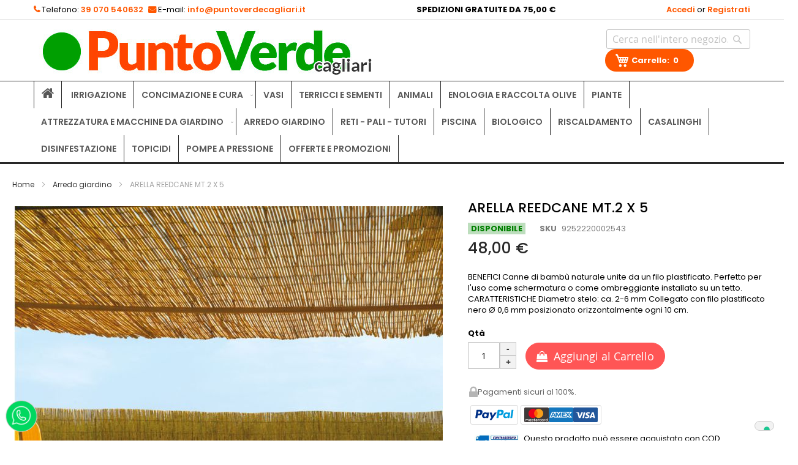

--- FILE ---
content_type: text/html; charset=UTF-8
request_url: https://www.puntoverdecagliari.it/arredo-giardino/arella-reedcane-mt-2-x-5.html
body_size: 17634
content:
<!doctype html>
<html lang="it">
    <head prefix="og: http://ogp.me/ns# fb: http://ogp.me/ns/fb# product: http://ogp.me/ns/product#">
        <script>
    var LOCALE = 'it\u002DIT';
    var BASE_URL = 'https\u003A\u002F\u002Fwww.puntoverdecagliari.it\u002F';
    var require = {
        'baseUrl': 'https\u003A\u002F\u002Fwww.puntoverdecagliari.it\u002Fpub\u002Fstatic\u002Fversion1737434631\u002Ffrontend\u002Fcustome\u002Ftheme\u002Fit_IT'
    };</script>        <meta charset="utf-8"/>
<meta name="title" content="ARELLA REEDCANE MT.2 X 5"/>
<meta name="description" content="ARELLA REEDCANE MT.2 X 5 "/>
<meta name="keywords" content="ARELLA REEDCANE MT.2 X 5 "/>
<meta name="robots" content="INDEX,FOLLOW"/>
<meta name="viewport" content="width=device-width, initial-scale=1"/>
<meta name="format-detection" content="telephone=no"/>
<title>ARELLA REEDCANE MT.2 X 5</title>
<link  rel="stylesheet" type="text/css"  media="all" href="https://www.puntoverdecagliari.it/pub/static/version1737434631/frontend/custome/theme/it_IT/css/styles-m.css" />
<link  rel="stylesheet" type="text/css"  media="all" href="https://www.puntoverdecagliari.it/pub/static/version1737434631/frontend/custome/theme/it_IT/jquery/uppy/dist/uppy-custom.css" />
<link  rel="stylesheet" type="text/css"  media="all" href="https://www.puntoverdecagliari.it/pub/static/version1737434631/frontend/custome/theme/it_IT/mage/gallery/gallery.css" />
<link  rel="stylesheet" type="text/css"  media="screen and (min-width: 768px)" href="https://www.puntoverdecagliari.it/pub/static/version1737434631/frontend/custome/theme/it_IT/css/styles-l.css" />
<link  rel="stylesheet" type="text/css"  media="all" href="https://www.puntoverdecagliari.it/pub/static/version1737434631/frontend/custome/theme/it_IT/css/custom.css" />
<link  rel="stylesheet" type="text/css"  media="all" href="https://www.puntoverdecagliari.it/pub/static/version1737434631/frontend/custome/theme/it_IT/css/font-awesome/css/font-awesome.css" />
<script  type="text/javascript"  src="https://www.puntoverdecagliari.it/pub/static/version1737434631/frontend/custome/theme/it_IT/requirejs/require.js"></script>
<script  type="text/javascript"  src="https://www.puntoverdecagliari.it/pub/static/version1737434631/frontend/custome/theme/it_IT/mage/requirejs/mixins.js"></script>
<script  type="text/javascript"  src="https://www.puntoverdecagliari.it/pub/static/version1737434631/frontend/custome/theme/it_IT/requirejs-config.js"></script>
<link  rel="canonical" href="https://www.puntoverdecagliari.it/arella-reedcane-mt-2-x-5.html" />
<link  rel="icon" type="image/x-icon" href="https://www.puntoverdecagliari.it/pub/media/favicon/stores/1/Screenshot_1.jpg" />
<link  rel="shortcut icon" type="image/x-icon" href="https://www.puntoverdecagliari.it/pub/media/favicon/stores/1/Screenshot_1.jpg" />
<script type="text/javascript">
var _iub = _iub || [];
_iub.csConfiguration = {"siteId":3852363,"cookiePolicyId":81945323,"lang":"it","storage":{"useSiteId":true}};
</script>
<script type="text/javascript" src="https://cs.iubenda.com/autoblocking/3852363.js"></script>
<script type="text/javascript" src="//cdn.iubenda.com/cs/iubenda_cs.js" charset="UTF-8" async></script>


<!-- Google tag (gtag.js) -->
<script async src="https://www.googletagmanager.com/gtag/js?id=G-YTWGG2H8L1"></script>
<script>
  window.dataLayer = window.dataLayer || [];
  function gtag(){dataLayer.push(arguments);}
  gtag('js', new Date());

  gtag('config', 'G-YTWGG2H8L1');
</script>
            <script type="text/x-magento-init">
        {
            "*": {
                "Magento_PageCache/js/form-key-provider": {
                    "isPaginationCacheEnabled":
                        0                }
            }
        }
    </script>

<meta property="og:type" content="product" />
<meta property="og:title"
      content="ARELLA&#x20;REEDCANE&#x20;MT.2&#x20;X&#x20;5&#x20;" />
<meta property="og:image"
      content="https://www.puntoverdecagliari.it/pub/media/catalog/product/cache/22e8399c97bf68b6361fd503ddc5f9f5/a/r/arella_redcane_1.jpg" />
<meta property="og:description"
      content="BENEFICI&#x20;Canne&#x20;di&#x20;bamb&#xF9;&#x20;naturale&#x20;unite&#x20;da&#x20;un&#x20;filo&#x20;plastificato.&#x20;Perfetto&#x20;per&#x20;l&#x27;uso&#x20;come&#x20;schermatura&#x20;o&#x20;come&#x20;ombreggiante&#x20;installato&#x20;su&#x20;un&#x20;tetto.&#x20;CARATTERISTICHE&#x20;Diametro&#x20;stelo&#x3A;&#x20;ca.&#x20;2-6&#x20;mm&#x20;Collegato&#x20;con&#x20;filo&#x20;plastificato&#x20;nero&#x20;&#xD8;&#x20;0,6&#x20;mm&#x20;posizionato&#x20;orizzontalmente&#x20;ogni&#x20;10&#x20;cm." />
<meta property="og:url" content="https://www.puntoverdecagliari.it/arella-reedcane-mt-2-x-5.html" />
    <meta property="product:price:amount" content="48"/>
    <meta property="product:price:currency"
      content="EUR"/>
    </head>
    <body data-container="body"
          data-mage-init='{"loaderAjax": {}, "loader": { "icon": "https://www.puntoverdecagliari.it/pub/static/version1737434631/frontend/custome/theme/it_IT/images/loader-2.gif"}}'
        id="html-body" itemtype="http://schema.org/Product" itemscope="itemscope" class="catalog-product-view product-arella-reedcane-mt-2-x-5 categorypath-arredo-giardino category-arredo-giardino page-layout-1column">
        
<script type="text/x-magento-init">
    {
        "*": {
            "Magento_PageBuilder/js/widget-initializer": {
                "config": {"[data-content-type=\"slider\"][data-appearance=\"default\"]":{"Magento_PageBuilder\/js\/content-type\/slider\/appearance\/default\/widget":false},"[data-content-type=\"map\"]":{"Magento_PageBuilder\/js\/content-type\/map\/appearance\/default\/widget":false},"[data-content-type=\"row\"]":{"Magento_PageBuilder\/js\/content-type\/row\/appearance\/default\/widget":false},"[data-content-type=\"tabs\"]":{"Magento_PageBuilder\/js\/content-type\/tabs\/appearance\/default\/widget":false},"[data-content-type=\"slide\"]":{"Magento_PageBuilder\/js\/content-type\/slide\/appearance\/default\/widget":{"buttonSelector":".pagebuilder-slide-button","showOverlay":"hover","dataRole":"slide"}},"[data-content-type=\"banner\"]":{"Magento_PageBuilder\/js\/content-type\/banner\/appearance\/default\/widget":{"buttonSelector":".pagebuilder-banner-button","showOverlay":"hover","dataRole":"banner"}},"[data-content-type=\"buttons\"]":{"Magento_PageBuilder\/js\/content-type\/buttons\/appearance\/inline\/widget":false},"[data-content-type=\"products\"][data-appearance=\"carousel\"]":{"Magento_PageBuilder\/js\/content-type\/products\/appearance\/carousel\/widget":false}},
                "breakpoints": {"desktop":{"label":"Desktop","stage":true,"default":true,"class":"desktop-switcher","icon":"Magento_PageBuilder::css\/images\/switcher\/switcher-desktop.svg","conditions":{"min-width":"1024px"},"options":{"products":{"default":{"slidesToShow":"5"}}}},"tablet":{"conditions":{"max-width":"1024px","min-width":"768px"},"options":{"products":{"default":{"slidesToShow":"4"},"continuous":{"slidesToShow":"3"}}}},"mobile":{"label":"Mobile","stage":true,"class":"mobile-switcher","icon":"Magento_PageBuilder::css\/images\/switcher\/switcher-mobile.svg","media":"only screen and (max-width: 768px)","conditions":{"max-width":"768px","min-width":"640px"},"options":{"products":{"default":{"slidesToShow":"3"}}}},"mobile-small":{"conditions":{"max-width":"640px"},"options":{"products":{"default":{"slidesToShow":"2"},"continuous":{"slidesToShow":"1"}}}}}            }
        }
    }
</script>

<script type="text/x-magento-init">
    {
        "*": {
            "mage/cookies": {
                "expires": null,
                "path": "\u002F",
                "domain": ".www.puntoverdecagliari.it",
                "secure": false,
                "lifetime": "3600"
            }
        }
    }
</script>

<script>
    window.cookiesConfig = window.cookiesConfig || {};
    window.cookiesConfig.secure = false;
</script><script>    require.config({
        map: {
            '*': {
                wysiwygAdapter: 'mage/adminhtml/wysiwyg/tiny_mce/tinymce5Adapter'
            }
        }
    });</script><script>    require.config({
        paths: {
            googleMaps: 'https\u003A\u002F\u002Fmaps.googleapis.com\u002Fmaps\u002Fapi\u002Fjs\u003Fv\u003D3.53\u0026key\u003D'
        },
        config: {
            'Magento_PageBuilder/js/utils/map': {
                style: '',
            },
            'Magento_PageBuilder/js/content-type/map/preview': {
                apiKey: '',
                apiKeyErrorMessage: 'You\u0020must\u0020provide\u0020a\u0020valid\u0020\u003Ca\u0020href\u003D\u0027https\u003A\u002F\u002Fwww.puntoverdecagliari.it\u002Fadminhtml\u002Fsystem_config\u002Fedit\u002Fsection\u002Fcms\u002F\u0023cms_pagebuilder\u0027\u0020target\u003D\u0027_blank\u0027\u003EGoogle\u0020Maps\u0020API\u0020key\u003C\u002Fa\u003E\u0020to\u0020use\u0020a\u0020map.'
            },
            'Magento_PageBuilder/js/form/element/map': {
                apiKey: '',
                apiKeyErrorMessage: 'You\u0020must\u0020provide\u0020a\u0020valid\u0020\u003Ca\u0020href\u003D\u0027https\u003A\u002F\u002Fwww.puntoverdecagliari.it\u002Fadminhtml\u002Fsystem_config\u002Fedit\u002Fsection\u002Fcms\u002F\u0023cms_pagebuilder\u0027\u0020target\u003D\u0027_blank\u0027\u003EGoogle\u0020Maps\u0020API\u0020key\u003C\u002Fa\u003E\u0020to\u0020use\u0020a\u0020map.'
            },
        }
    });</script><script>
    require.config({
        shim: {
            'Magento_PageBuilder/js/utils/map': {
                deps: ['googleMaps']
            }
        }
    });</script><div class="page-wrapper"><header class="page-header"><style>
    @import url('https://fonts.googleapis.com/css2?family=Poppins:ital,wght@0,100;0,200;0,300;0,400;0,500;0,600;0,700;0,800;0,900;1,100;1,200;1,300;1,400;1,500;1,600;1,700;1,800;1,900&display=swap');
    body{font-family: "Poppins", sans-serif;font-size: 13px;color: #000;}
    .container, .navigation{ margin-left: auto; margin-right: auto;padding-right: 15px; padding-left: 15px; }
    @media (min-width: 1200px) {
    .container, .navigation { max-width: 1200px; width: 100%; }
    }
    @media (min-width: 992px) and (max-width: 1199px) {
        .container,  .navigation { width: 960px; max-width: 100%; }
    }
    @media (min-width: 768px) and (max-width: 991px){
        .container,  .navigation { width: 720px; max-width: 100%; }
    }
	
    .discount-pr-con{position: absolute;right: 0;color: #fff;font-size: 14px;background: red;padding: 5px 10px;font-weight: 600;z-index: 9;border-radius: 3px;top: 0;}
    .top-bar{padding: 7px 0; border-bottom: 1px solid #ccc;}
    .top-bar-inner{display: flex;justify-content: space-between;align-items: center;}
    .shop-phone a, .shop-phone i, .user-info a{color: #ff5700;font-weight: 600;}
    .ad_con{font-weight: 700;}
    .shop-phone.shop-tel{margin-right: 5px;}
    .user-info a i{display: none;}
    .header.content{ max-width: 1200px; width: 100%;margin-left: auto; margin-right: auto;padding-right: 15px; padding-left: 15px; padding: 15px 15px 0;display: flex;justify-content: space-between;margin-bottom: 10px;}
    .header.content .logo{margin: 0;display: flex; align-items: center;}
    .header.content .logo img{width: 100%;} 
    .header.content .cart-search{display: flex;flex-direction: column;gap: 10px;align-items: end;}
    .header.content::before, .header.content::after{display:none;}
    .header.content .block-search .control{padding: 0;}
    .minicart-wrapper .action.showcart.active{display:flex;}
    .cart-search .action.showcart{display: flex;align-items: center;padding: 2px 10px;background: #ff5700;font-weight: bold;color: #fff;border-radius: 32px;}
    .cart-search .block-search input{border-radius: 3px;}
    .cart-search .minicart-wrapper .action.showcart::before{color:#fff;width: 45px;}
    .text.cart-con{position: unset !important; width: 100% !important; height: unset !important; margin: 0 !important;}
    .minicart-wrapper .action.showcart .counter.qty{display: inline !important;}

    .navigation ul{padding: 0;}
    .section-item-content.nav-sections-item-content{border-top: 1px solid #282828; border-bottom: 1px solid #282828;}
    .navigation li.level0{border-right: 1px solid #282828;}
    .navigation .nav-0{border-left: 1px solid #282828;}
    .navigation .level0.active > .level-top, .navigation .level0.has-active > .level-top{border:none;}
    .navigation .level0 > .level-top{line-height: 44px;font-weight: 600; font-size: 14px; text-transform: uppercase;}
    .navigation .level0{margin: 0;}
    .navigation .nav-0 i{font-size:22px;}
    .nav-sections, .navigation{background:#fff;}
    .ui-menu-item-wrapper:hover{background: #282828; color: #ff5700 !important;}
	button, a.action.primary, .cart.table-wrapper .actions-toolbar > .action, .action-gift {border-radius: 42px;}
	.ctnt-page tr td{vertical-align: middle;font-size: 16px;}
	.ctnt-page tr td img{}
    @media (min-width: 100px) and (max-width: 768px){
		.user-info a span{display: none;}
		.ctnt-page tr td{float: left;width: 100%;}
		.user-info a i{display: block;font-size: 22px;}
		.user-info{display: flex;gap: 5px;}
        .ad_con{font-weight: 600; font-size: 12px;}

        .nav-toggle{position: unset;}
        .text.cart-con{font-size: 0; clip: unset !important; right: 0; top: -10px; background: #000;position: absolute !important;width: 23px !important;border-radius: 50%;text-align: center;display: flex; justify-content: center;}
        .minicart-wrapper .action.showcart .counter.qty{background: #000;font-size: 15px;padding: 0 5px;height: 20px;line-height: 17px;}
        .cart-search .minicart-wrapper .action.showcart::before {color: #757575;}
        .cart-search .action.showcart{background-color: unset;}
        .minicart-wrapper{margin-top: 0;}
        .cart-search .block.block-search{position: absolute;top: 100%; z-index: 9; left: 0px; width: 100%; max-width: 100% !important;background: #060; padding: 10px 15px;}
        .cart-search .block-search .control{margin: 0;border-top:none;}
        .cart-search .block-search input{position: unset;margin: 0;}
        .cart-search #search_mini_form{display: flex;}
        .cart-search .block-search .label{display:none;}
        .cart-search .block-search .action.search{display:block;background: #46a446; opacity: 1; border-color: #46a446; border-radius: 0px 4px 4px 0px; color: #fff;}
        .cart-search .field.search{width: 100%;}
        input#search:not([disabled]):focus{box-shadow:none;}
        .page-header{padding-bottom: 52px;}
        .sections.nav-sections .nav-sections-item-title{display: none;}
        .nav-sections-item-content{margin-top:0; border-top: 0 !important;padding: 0;}
        .navigation .level0.nav-0, .navigation .ui-menu-icon{display: none;}
        .navigation li.level0{border-right: unset;}
        .navigation .level0 > .level-top{line-height: 24px;padding: 8px 5px 8px 5px;display: flex; justify-content: space-between; align-items: center;}
        .navigation .parent .level-top::after{float: right;position: unset;}

    }


</style>
<div class="top-bar"> 
    <div class="container">
        <div class="top-bar-inner">
            <div class="contact-link">
                <span class="shop-phone shop-tel">
                    <i class="fa fa-phone"></i>
                    <span class="shop-phone_text">Telefono:</span>
                    <strong><a href="tel:39 070 540632">39 070 540632</a></strong>
                </span>
                <span class="shop-phone shop-email">
                    <i class="fa fa-envelope"></i>
                    <span class="shop-phone_text">E-mail:</span>
                    <strong><a href="mailto:info@puntoverdecagliari.it">info@puntoverdecagliari.it</a></strong>
                </span>
            </div>
            <span class="ad_con">SPEDIZIONI GRATUITE DA 75,00 €</span>
            <div class="user-info">
                                    <a href="https://www.puntoverdecagliari.it/customer/account/login/"><span>Accedi</span><i class="fa fa-user" aria-hidden="true"></i></a>
                    <span>or</span>
                    <a href="https://www.puntoverdecagliari.it/customer/account/create/"><span>Registrati</span><i class="fa fa-user-plus" aria-hidden="true"></i></a>
                            </div>
        </div>
    </div>
</div>
<div class="header content"><span data-action="toggle-nav" class="action nav-toggle"><span>Toggle Nav</span></span>
<a
    class="logo"
    href="https://www.puntoverdecagliari.it/"
    title=""
    aria-label="store logo">
    <img src="https://www.puntoverdecagliari.it/pub/media/logo/stores/1/logo.jpg"
         title=""
         alt=""
            width="170"                />
</a>
<div class="cart-search"><div class="block block-search">
    <div class="block block-title"><strong>Search</strong></div>
    <div class="block block-content">
        <form class="form minisearch" id="search_mini_form"
              action="https://www.puntoverdecagliari.it/catalogsearch/result/" method="get">
                        <div class="field search">
                <label class="label" for="search" data-role="minisearch-label">
                    <span>Search</span>
                </label>
                <div class="control">
                    <input id="search"
                           data-mage-init='{
                            "quickSearch": {
                                "formSelector": "#search_mini_form",
                                "url": "https://www.puntoverdecagliari.it/search/ajax/suggest/",
                                "destinationSelector": "#search_autocomplete",
                                "minSearchLength": "3"
                            }
                        }'
                           type="text"
                           name="q"
                           value=""
                           placeholder="Cerca&#x20;nell&#x27;intero&#x20;negozio..."
                           class="input-text"
                           maxlength="128"
                           role="combobox"
                           aria-haspopup="false"
                           aria-autocomplete="both"
                           autocomplete="off"
                           aria-expanded="false"/>
                    <div id="search_autocomplete" class="search-autocomplete"></div>
                                    </div>
            </div>
            <div class="actions">
                <button type="submit"
                        title="Search"
                        class="action search"
                        aria-label="Search"
                >
                    <span>Search</span>
                </button>
            </div>
        </form>
    </div>
</div>
<style>
/* cart */
button.increasing-qty,
button.decreasing-qty {
  height: 21px;
  width: 21px;
  margin: 0;
  padding: 0;
  border-radius: 0;
}
.minicart-items .item-qty {
  height: auto;
  border-radius: 0;
  width: 52px;
}
.minicart-items-wrapper .product-item-details {
  display: flex;
  padding: 0 !important;
  gap: 10px;
  padding-left: 5px !important;
}
.minicart-wrapper .product .actions {
  position: absolute;
  left: 0px;
  top: 30px;
  z-index: 9;
  right:unset;
  display: flex;
  flex-direction: column;
  right: unset;
  gap: 3px;
}
.details-qty.qty {
  display: flex;
  flex-direction: column;
  gap: 8px;
}
.minicart-items-wrapper .details-qty.qty label.label {
  display: none;
}
.minicart-items-wrapper .qty-pd {
  display: flex;
}
.minicart-items .update-cart-item {
  margin-left: 0 !important;
  position: absolute;
  right: 90px;
  bottom: 0px;
}
.minicart-items-wrapper .product {
  position: relative;
}
.minicart-items-wrapper a.action.delete,
.minicart-items-wrapper a.action.edit {
  background: #820806;
  padding: 2px 4px;
}
.minicart-items-wrapper a.action.delete {
  padding: 2px 4px;
}
.minicart-items .action.delete:before,
.minicart-items .action.edit:before {
  color: #f6f6f6;
  font-size: 17px;line-height: 20px;
}
#mini-cart .product-item-details .product-item-pricing {
  padding-right: 10px;
  text-align: end;
}
#mini-cart .product.options .content {
  display: block !important;
}
.block-minicart #mini-cart dl.product.options.list {
  margin: 0;
}
.minicart-items .product-item-name a { line-height: 20px;color: #333; overflow: hidden; text-overflow: ellipsis; display: -webkit-box; -webkit-line-clamp: 2; -webkit-box-orient: vertical; font-weight: 600; font-size: 14px; margin-bottom: 3px; }
.block-minicart #mini-cart .price-container .price {
  font-size: 18px;
}
.minicart-items .action.edit:hover::before,
.minicart-items .action.delete:hover::before {
  color: #fff;
}
.minicart-items-wrapper .incre-decre {
  width: 21px;
}
.gallery-placeholder .special-img {
  z-index: 9 !important;
}
@media (min-width: 100px) and (max-width: 768px) {
  .minicart-wrapper .block-minicart { max-width: 435px !important; width: 435px !important; }
  .minicart-items-wrapper .product-item-details { position: unset; }
  .mb-user-ctnt a { border-left: 1px solid #fff; }
  .popup-open { min-width: 100px !important; width: 100px !important; margin: 0 0 0 -55px !important; height:35px !important; background: rgba(0, 0, 0, 0.7) !important; border: none !important; }
  .popup-open .icon-box, .popup-open a span { display:none !important; }
  .popup-open .bot-text a { color:#fff !important; }
}
@media (min-width: 350px) and (max-width: 435px) {
  .minicart-wrapper .block-minicart { max-width: 350px !important; width: 350px !important; }
  .minicart-items .update-cart-item { right: 88px; bottom: -6px; }
}
@media (min-width: 100px) and (max-width: 350px) {
  .minicart-wrapper .block-minicart { max-width: 320px !important; width: 320px !important; }
  .minicart-items .update-cart-item { position: unset; }
}
    .action.viewcart, #empty_cart_button, .cart .action.update{padding: 5px 12px; text-decoration: none; border: 1px solid #ddd; font-weight: 600; color: #000; border-radius: 3px;}
    .block-minicart .items-total{margin: 0px; width: 100%; background: #eee; padding: 3px 10px;}
    .minicart-wrapper #minicart-content-wrapper .minicart-items-wrapper{max-height: 319px; margin: 0px; padding: 0px; float: left; width: 100%; border: none; height: auto !important;overflow-x: auto;}
    .minicart-wrapper #minicart-content-wrapper .minicart-items-wrapper li{padding: 20px 0px !important;}
    .minicart-items .update-cart-item{height: 22px;line-height: 8px;}
    .block-minicart .block-content > .actions { display: flex; justify-content: space-around; float: left; width: 100%; background: #eee; margin: 0px; border-top: 1px solid #fff; padding: 10px 0px 9px 0px; }
    .block-minicart .subtotal { float: left; width: 100%; background: #eee; padding: 5px; display: flex; justify-content: end; margin: 0px;}
    .block-minicart .subtotal .label{margin-right: 8px;align-content: center;}
    .block-minicart .block-content > .actions > .secondary .viewcart{width: 100%;display: block;background: #060;color: #fff;text-shadow: 0px 2px 3px #262626;border: 1px solid #060;}
    .block-minicart .block-content > .actions > .secondary {width: 46%;}
    .block-minicart .block-content > .actions .actions{width: 46%;}
    .block-minicart .block-content > .actions .actions #top-cart-btn-checkout{width: 100%;}
    #btn-minicart-close{background: #000;top: 5px;right: 5px;}
    .minicart-wrapper .action.close{height: 34px;width: 34px;}
    .minicart-wrapper .action.close::before{color: #fff!important;font-size: 20px!important;line-height: unset!important;}
    .minicart-items .product-item-name { font-size: 13px !important; line-height: 15px; max-height: 73px; overflow: hidden; margin: 0px; }
@media (min-width: 768px) and (max-width: 885px){
  .cart.table-wrapper .product-item-photo {
max-width: unset !important;
padding-right: 0px !important; 
}
.cart.table-wrapper .product-item-details {
  display: block;
}
.product-image-container{
max-width: unset !important;
}
.cart.table-wrapper .item .col.item {
text-align: center;
/* display: grid; */
}
.cart.table-wrapper .product-item-details {
padding-bottom: 0px !important;
}
.cart-container .form-cart{
    width: 70% !important;
}
.cart-summary {
    width: 30% !important;
}
}
@media (max-width: 767px){
  .cart.table-wrapper .item-actions td {
  padding-bottom: 10px !important;
  padding-left: 15px !important;
  padding-right: 15px !important;}

.cart.table-wrapper .cart tbody td{padding: unset;}
.cart.table-wrapper .col.price{float: left !important; width: 33% !important;}
.cart.table-wrapper .col.qty{float: left !important;}
.cart.table-wrapper .col.subtotal{float: right !important;}
.cart.table-wrapper .product-item-photo{left: 11px !important; max-width: 107px !important;}
.cart.table-wrapper .item .col.item {padding: 10px 10px 10px 130px !important; min-height: 120px !important;}
.checkout-cart-index .cart.table-wrapper .product-item-photo{position: absolute !important;}
.cart-container .col.item .product-item-details .product-item-name a{font-size: 14px;
font-weight: 600;
line-height: 1.429 !important;}
.cart-container .form-cart{padding-right: 0% !important;}
}

</style>
<div data-block="minicart" class="minicart-wrapper">
    <a class="action showcart" href="https://www.puntoverdecagliari.it/checkout/cart/"
       data-bind="scope: 'minicart_content'">
        <span class="text cart-con">
        Carrello: 
            <span class="counter qty empty" data-bind="css: { empty: !!getCartParam('summary_count') == false && !isLoading() }, blockLoader: isLoading">
                <!-- ko if: getCartParam('summary_count') -->
                <span class="counter-number"> <!-- ko text: getCartParam('summary_count').toLocaleString(window.LOCALE) --><!-- /ko --></span>
                <!-- /ko -->
                <!-- ko ifnot: getCartParam('summary_count') -->
                <span class="counter-number">0</span>
                <!-- /ko --> </span></span>
                <!-- ko text1: getCartParam('subtotal').toLocaleString(window.LOCALE) --><!-- /ko -->
    </a>
                    <script>            require(['jquery'], function ($) {
                $('a.action.showcart').on('click', function() {
                    $(document.body).trigger('processStart');
                });
            });</script>        <script>window.checkout = {"shoppingCartUrl":"https:\/\/www.puntoverdecagliari.it\/checkout\/cart\/","checkoutUrl":"https:\/\/www.puntoverdecagliari.it\/checkout\/","updateItemQtyUrl":"https:\/\/www.puntoverdecagliari.it\/checkout\/sidebar\/updateItemQty\/","removeItemUrl":"https:\/\/www.puntoverdecagliari.it\/checkout\/sidebar\/removeItem\/","imageTemplate":"Magento_Catalog\/product\/image_with_borders","baseUrl":"https:\/\/www.puntoverdecagliari.it\/","minicartMaxItemsVisible":5,"websiteId":"1","maxItemsToDisplay":10,"storeId":"1","storeGroupId":"1","customerLoginUrl":"https:\/\/www.puntoverdecagliari.it\/customer\/account\/login\/referer\/aHR0cHM6Ly93d3cucHVudG92ZXJkZWNhZ2xpYXJpLml0L2FycmVkby1naWFyZGluby9hcmVsbGEtcmVlZGNhbmUtbXQtMi14LTUuaHRtbA~~\/","isRedirectRequired":false,"autocomplete":"off","captcha":{"user_login":{"isCaseSensitive":false,"imageHeight":50,"imageSrc":"","refreshUrl":"https:\/\/www.puntoverdecagliari.it\/captcha\/refresh\/","isRequired":false,"timestamp":1769328213}}}</script>    <script type="text/x-magento-init">
    {
        "[data-block='minicart']": {
            "Magento_Ui/js/core/app": {"components":{"minicart_content":{"children":{"subtotal.container":{"children":{"subtotal":{"children":{"subtotal.totals":{"config":{"display_cart_subtotal_incl_tax":0,"display_cart_subtotal_excl_tax":1,"template":"Magento_Tax\/checkout\/minicart\/subtotal\/totals"},"children":{"subtotal.totals.msrp":{"component":"Magento_Msrp\/js\/view\/checkout\/minicart\/subtotal\/totals","config":{"displayArea":"minicart-subtotal-hidden","template":"Magento_Msrp\/checkout\/minicart\/subtotal\/totals"}}},"component":"Magento_Tax\/js\/view\/checkout\/minicart\/subtotal\/totals"}},"component":"uiComponent","config":{"template":"Magento_Checkout\/minicart\/subtotal"}}},"component":"uiComponent","config":{"displayArea":"subtotalContainer"}},"item.renderer":{"component":"Magento_Checkout\/js\/view\/cart-item-renderer","config":{"displayArea":"defaultRenderer","template":"Magento_Checkout\/minicart\/item\/default"},"children":{"item.image":{"component":"Magento_Catalog\/js\/view\/image","config":{"template":"Magento_Catalog\/product\/image","displayArea":"itemImage"}},"checkout.cart.item.price.sidebar":{"component":"uiComponent","config":{"template":"Magento_Checkout\/minicart\/item\/price","displayArea":"priceSidebar"}}}},"extra_info":{"component":"uiComponent","config":{"displayArea":"extraInfo"}},"promotion":{"component":"uiComponent","config":{"displayArea":"promotion"}}},"config":{"itemRenderer":{"default":"defaultRenderer","simple":"defaultRenderer","virtual":"defaultRenderer"},"template":"Magento_Checkout\/minicart\/content"},"component":"Magento_Checkout\/js\/view\/minicart"}},"types":[]}        },
        "*": {
            "Magento_Ui/js/block-loader": "https\u003A\u002F\u002Fwww.puntoverdecagliari.it\u002Fpub\u002Fstatic\u002Fversion1737434631\u002Ffrontend\u002Fcustome\u002Ftheme\u002Fit_IT\u002Fimages\u002Floader\u002D1.gif"
        }
    }
    </script>
</div>
<script type="text/javascript">
    require(['jquery'], function($){
        $(document).ready(function() {
			$(document).on('click', '.increasing-qty', function() {
				var $qtyInput = $(this).closest('.incre-decre').prev('input.cart-item-qty');
				var currentQty = parseInt($qtyInput.val());
				$qtyInput.val(currentQty + 1).change();;
            });
			$(document).on('click', '.decreasing-qty', function() {
                var qtyInput = $(this).closest('div').prev('.cart-item-qty');
                var currentVal = parseInt(qtyInput.val());
                if (!isNaN(currentVal) && currentVal > 0) {
                    qtyInput.val(currentVal - 1).change();;
                }
            });
        });
    });
</script></div></div></header>    <div class="sections nav-sections">
                <div class="section-items nav-sections-items"
             data-mage-init='{"tabs":{"openedState":"active"}}'>
                                            <div class="section-item-title nav-sections-item-title"
                     data-role="collapsible">
                    <a class="nav-sections-item-switch"
                       data-toggle="switch" href="#store.menu">
                        Menu                    </a>
                </div>
                <div class="section-item-content nav-sections-item-content"
                     id="store.menu"
                     data-role="content">
                    
<nav class="navigation" data-action="navigation">
    <ul data-mage-init='{"menu":{"responsive":true, "expanded":true, "position":{"my":"left top","at":"left bottom"}}}'>
    <li class="level0 nav-0 category-item level-top ui-menu-item"><a href="https://www.puntoverdecagliari.it/" class="level-top ui-menu-item-wrapper" id="ui-id-0" tabindex="-1" role="menuitem"><span><i class="fa fa-home" aria-hidden="true"></i></span></a></li>
        <li  class="level0 nav-1 category-item first level-top"><a href="https://www.puntoverdecagliari.it/irrigazione.html"  class="level-top" ><span>Irrigazione</span></a></li><li  class="level0 nav-2 category-item level-top parent"><a href="https://www.puntoverdecagliari.it/concimazione-e-cura.html"  class="level-top" ><span>Concimazione e cura</span></a><ul class="level0 submenu"><li  class="level1 nav-2-1 category-item first last"><a href="https://www.puntoverdecagliari.it/concimazione-e-cura/prodotti-x-uso-civile.html" ><span>Prodotti x uso civile</span></a></li></ul></li><li  class="level0 nav-3 category-item level-top"><a href="https://www.puntoverdecagliari.it/vasi.html"  class="level-top" ><span>Vasi</span></a></li><li  class="level0 nav-4 category-item level-top"><a href="https://www.puntoverdecagliari.it/terricci-e-sementi.html"  class="level-top" ><span>Terricci  e sementi</span></a></li><li  class="level0 nav-5 category-item level-top"><a href="https://www.puntoverdecagliari.it/animali.html"  class="level-top" ><span>Animali</span></a></li><li  class="level0 nav-6 category-item level-top"><a href="https://www.puntoverdecagliari.it/enologia-e-raccolta-olive.html"  class="level-top" ><span>Enologia e raccolta olive</span></a></li><li  class="level0 nav-7 category-item level-top"><a href="https://www.puntoverdecagliari.it/piante.html"  class="level-top" ><span>Piante</span></a></li><li  class="level0 nav-8 category-item level-top parent"><a href="https://www.puntoverdecagliari.it/attrezzatura-e-macchine-da-giardino.html"  class="level-top" ><span>Attrezzatura e macchine da giardino</span></a><ul class="level0 submenu"><li  class="level1 nav-8-1 category-item first"><a href="https://www.puntoverdecagliari.it/attrezzatura-e-macchine-da-giardino/attrezzi-e-macchine-da-giardino.html" ><span>Attrezzi e macchine da giardino</span></a></li><li  class="level1 nav-8-2 category-item last"><a href="https://www.puntoverdecagliari.it/attrezzatura-e-macchine-da-giardino/abbigliamento-e-calzature.html" ><span>Abbigliamento e calzature</span></a></li></ul></li><li  class="level0 nav-9 category-item level-top"><a href="https://www.puntoverdecagliari.it/arredo-giardino.html"  class="level-top" ><span>Arredo giardino</span></a></li><li  class="level0 nav-10 category-item level-top"><a href="https://www.puntoverdecagliari.it/reti-pali-tutori.html"  class="level-top" ><span>reti - pali - tutori</span></a></li><li  class="level0 nav-11 category-item level-top"><a href="https://www.puntoverdecagliari.it/piscina.html"  class="level-top" ><span>PISCINA</span></a></li><li  class="level0 nav-12 category-item level-top"><a href="https://www.puntoverdecagliari.it/biologico.html"  class="level-top" ><span>Biologico</span></a></li><li  class="level0 nav-13 category-item level-top"><a href="https://www.puntoverdecagliari.it/riscaldamento.html"  class="level-top" ><span>Riscaldamento</span></a></li><li  class="level0 nav-14 category-item level-top"><a href="https://www.puntoverdecagliari.it/casalinghi.html"  class="level-top" ><span>Casalinghi</span></a></li><li  class="level0 nav-15 category-item level-top"><a href="https://www.puntoverdecagliari.it/disinfestazione.html"  class="level-top" ><span>Disinfestazione</span></a></li><li  class="level0 nav-16 category-item level-top"><a href="https://www.puntoverdecagliari.it/topicidi.html"  class="level-top" ><span>Topicidi</span></a></li><li  class="level0 nav-17 category-item level-top"><a href="https://www.puntoverdecagliari.it/pompe-a-pressione.html"  class="level-top" ><span>Pompe a pressione</span></a></li><li  class="level0 nav-18 category-item last level-top"><a href="https://www.puntoverdecagliari.it/offerte-e-promozioni.html"  class="level-top" ><span>Offerte e promozioni</span></a></li>            </ul>
</nav>
                </div>
                                            <div class="section-item-title nav-sections-item-title"
                     data-role="collapsible">
                    <a class="nav-sections-item-switch"
                       data-toggle="switch" href="#store.links">
                        Account                    </a>
                </div>
                <div class="section-item-content nav-sections-item-content"
                     id="store.links"
                     data-role="content">
                    <!-- Account links -->                </div>
                                    </div>
    </div>
<div class="breadcrumbs"></div>
<script type="text/x-magento-init">
    {
        ".breadcrumbs": {
            "breadcrumbs": {"categoryUrlSuffix":".html","useCategoryPathInUrl":1,"product":"ARELLA REEDCANE MT.2 X 5 "}        }
    }
</script>
<main id="maincontent" class="page-main"><a id="contentarea" tabindex="-1"></a>
<div class="page messages"><div data-placeholder="messages"></div>
<div data-bind="scope: 'messages'">
    <!-- ko if: cookieMessagesObservable() && cookieMessagesObservable().length > 0 -->
    <div aria-atomic="true" role="alert" class="messages" data-bind="foreach: {
        data: cookieMessagesObservable(), as: 'message'
    }">
        <div data-bind="attr: {
            class: 'message-' + message.type + ' ' + message.type + ' message',
            'data-ui-id': 'message-' + message.type
        }">
            <div data-bind="html: $parent.prepareMessageForHtml(message.text)"></div>
        </div>
    </div>
    <!-- /ko -->

    <div aria-atomic="true" role="alert" class="messages" data-bind="foreach: {
        data: messages().messages, as: 'message'
    }, afterRender: purgeMessages">
        <div data-bind="attr: {
            class: 'message-' + message.type + ' ' + message.type + ' message',
            'data-ui-id': 'message-' + message.type
        }">
            <div data-bind="html: $parent.prepareMessageForHtml(message.text)"></div>
        </div>
    </div>
</div>

<script type="text/x-magento-init">
    {
        "*": {
            "Magento_Ui/js/core/app": {
                "components": {
                        "messages": {
                            "component": "Magento_Theme/js/view/messages"
                        }
                    }
                }
            }
    }
</script>
</div><div class="columns"><div class="column main"><input name="form_key" type="hidden" value="ZmnHOE8R7ex1db8z" /><div id="authenticationPopup" data-bind="scope:'authenticationPopup', style: {display: 'none'}">
        <script>window.authenticationPopup = {"autocomplete":"off","customerRegisterUrl":"https:\/\/www.puntoverdecagliari.it\/customer\/account\/create\/","customerForgotPasswordUrl":"https:\/\/www.puntoverdecagliari.it\/customer\/account\/forgotpassword\/","baseUrl":"https:\/\/www.puntoverdecagliari.it\/","customerLoginUrl":"https:\/\/www.puntoverdecagliari.it\/customer\/ajax\/login\/"}</script>    <!-- ko template: getTemplate() --><!-- /ko -->
        <script type="text/x-magento-init">
        {
            "#authenticationPopup": {
                "Magento_Ui/js/core/app": {"components":{"authenticationPopup":{"component":"Magento_Customer\/js\/view\/authentication-popup","children":{"messages":{"component":"Magento_Ui\/js\/view\/messages","displayArea":"messages"},"captcha":{"component":"Magento_Captcha\/js\/view\/checkout\/loginCaptcha","displayArea":"additional-login-form-fields","formId":"user_login","configSource":"checkout"}}}}}            },
            "*": {
                "Magento_Ui/js/block-loader": "https\u003A\u002F\u002Fwww.puntoverdecagliari.it\u002Fpub\u002Fstatic\u002Fversion1737434631\u002Ffrontend\u002Fcustome\u002Ftheme\u002Fit_IT\u002Fimages\u002Floader\u002D1.gif"
                            }
        }
    </script>
</div>
<script type="text/x-magento-init">
    {
        "*": {
            "Magento_Customer/js/section-config": {
                "sections": {"stores\/store\/switch":["*"],"stores\/store\/switchrequest":["*"],"directory\/currency\/switch":["*"],"*":["messages"],"customer\/account\/logout":["*","recently_viewed_product","recently_compared_product","persistent"],"customer\/account\/loginpost":["*"],"customer\/account\/createpost":["*"],"customer\/account\/editpost":["*"],"customer\/ajax\/login":["checkout-data","cart","captcha"],"catalog\/product_compare\/add":["compare-products"],"catalog\/product_compare\/remove":["compare-products"],"catalog\/product_compare\/clear":["compare-products"],"sales\/guest\/reorder":["cart"],"sales\/order\/reorder":["cart"],"checkout\/cart\/add":["cart","directory-data"],"checkout\/cart\/delete":["cart"],"checkout\/cart\/updatepost":["cart"],"checkout\/cart\/updateitemoptions":["cart"],"checkout\/cart\/couponpost":["cart"],"checkout\/cart\/estimatepost":["cart"],"checkout\/cart\/estimateupdatepost":["cart"],"checkout\/onepage\/saveorder":["cart","checkout-data","last-ordered-items"],"checkout\/sidebar\/removeitem":["cart"],"checkout\/sidebar\/updateitemqty":["cart"],"rest\/*\/v1\/carts\/*\/payment-information":["cart","last-ordered-items","captcha","instant-purchase"],"rest\/*\/v1\/guest-carts\/*\/payment-information":["cart","captcha"],"rest\/*\/v1\/guest-carts\/*\/selected-payment-method":["cart","checkout-data"],"rest\/*\/v1\/carts\/*\/selected-payment-method":["cart","checkout-data","instant-purchase"],"customer\/address\/*":["instant-purchase"],"customer\/account\/*":["instant-purchase"],"vault\/cards\/deleteaction":["instant-purchase"],"multishipping\/checkout\/overviewpost":["cart"],"paypal\/express\/placeorder":["cart","checkout-data"],"paypal\/payflowexpress\/placeorder":["cart","checkout-data"],"paypal\/express\/onauthorization":["cart","checkout-data"],"persistent\/index\/unsetcookie":["persistent"],"review\/product\/post":["review"],"paymentservicespaypal\/smartbuttons\/placeorder":["cart","checkout-data"],"paymentservicespaypal\/smartbuttons\/cancel":["cart","checkout-data"],"wishlist\/index\/add":["wishlist"],"wishlist\/index\/remove":["wishlist"],"wishlist\/index\/updateitemoptions":["wishlist"],"wishlist\/index\/update":["wishlist"],"wishlist\/index\/cart":["wishlist","cart"],"wishlist\/index\/fromcart":["wishlist","cart"],"wishlist\/index\/allcart":["wishlist","cart"],"wishlist\/shared\/allcart":["wishlist","cart"],"wishlist\/shared\/cart":["cart"],"braintree\/paypal\/placeorder":["cart","checkout-data"],"braintree\/googlepay\/placeorder":["cart","checkout-data"]},
                "clientSideSections": ["checkout-data","cart-data"],
                "baseUrls": ["https:\/\/www.puntoverdecagliari.it\/"],
                "sectionNames": ["messages","customer","compare-products","last-ordered-items","cart","directory-data","captcha","instant-purchase","loggedAsCustomer","persistent","review","payments","wishlist","recently_viewed_product","recently_compared_product","product_data_storage","paypal-billing-agreement"]            }
        }
    }
</script>
<script type="text/x-magento-init">
    {
        "*": {
            "Magento_Customer/js/customer-data": {
                "sectionLoadUrl": "https\u003A\u002F\u002Fwww.puntoverdecagliari.it\u002Fcustomer\u002Fsection\u002Fload\u002F",
                "expirableSectionLifetime": 60,
                "expirableSectionNames": ["cart","persistent"],
                "cookieLifeTime": "3600",
                "cookieDomain": "",
                "updateSessionUrl": "https\u003A\u002F\u002Fwww.puntoverdecagliari.it\u002Fcustomer\u002Faccount\u002FupdateSession\u002F",
                "isLoggedIn": ""
            }
        }
    }
</script>
<script type="text/x-magento-init">
    {
        "*": {
            "Magento_Customer/js/invalidation-processor": {
                "invalidationRules": {
                    "website-rule": {
                        "Magento_Customer/js/invalidation-rules/website-rule": {
                            "scopeConfig": {
                                "websiteId": "1"
                            }
                        }
                    }
                }
            }
        }
    }
</script>
<script type="text/x-magento-init">
    {
        "body": {
            "pageCache": {"url":"https:\/\/www.puntoverdecagliari.it\/page_cache\/block\/render\/id\/2295\/category\/12\/","handles":["default","catalog_product_view","catalog_product_view_type_simple","catalog_product_view_id_2295","catalog_product_view_sku_9252220002543"],"originalRequest":{"route":"catalog","controller":"product","action":"view","uri":"\/arredo-giardino\/arella-reedcane-mt-2-x-5.html"},"versionCookieName":"private_content_version"}        }
    }
</script>
<div class="product media"><a id="gallery-prev-area" tabindex="-1"></a>
<div class="action-skip-wrapper"><a class="action skip gallery-next-area"
   href="#gallery-next-area">
    <span>
        Vai alla fine della galleria di immagini    </span>
</a>
</div><style>
    .gallery-placeholder{position: relative;}
</style>

<div class="gallery-placeholder _block-content-loading" data-gallery-role="gallery-placeholder">
        <img
        alt="main product photo"
        class="gallery-placeholder__image"
        src="https://www.puntoverdecagliari.it/pub/media/catalog/product/cache/c2e948d4d990e2324eac5b24fbfda0aa/a/r/arella_redcane_1.jpg"
        width="700"        height="700"    />
    <link itemprop="image" href="https://www.puntoverdecagliari.it/pub/media/catalog/product/cache/c2e948d4d990e2324eac5b24fbfda0aa/a/r/arella_redcane_1.jpg">
</div>
<script type="text/x-magento-init">
    {
        "[data-gallery-role=gallery-placeholder]": {
            "mage/gallery/gallery": {
                "mixins":["magnifier/magnify"],
                "magnifierOpts": {"fullscreenzoom":"20","top":"","left":"","width":"","height":"","eventType":"hover","enabled":false},
                "data": [{"thumb":"https:\/\/www.puntoverdecagliari.it\/pub\/media\/catalog\/product\/cache\/49d50e93eb2680f33d4330a4a77d14f6\/a\/r\/arella_redcane_1.jpg","img":"https:\/\/www.puntoverdecagliari.it\/pub\/media\/catalog\/product\/cache\/c2e948d4d990e2324eac5b24fbfda0aa\/a\/r\/arella_redcane_1.jpg","full":"https:\/\/www.puntoverdecagliari.it\/pub\/media\/catalog\/product\/cache\/fbf7a31cda1a46d334cfe29a7b41ed0c\/a\/r\/arella_redcane_1.jpg","caption":"ARELLA REEDCANE MT.2 X 5 ","position":"1","isMain":true,"type":"image","videoUrl":null}],
                "options": {"nav":"thumbs","loop":true,"keyboard":true,"arrows":true,"allowfullscreen":true,"showCaption":false,"width":700,"thumbwidth":90,"thumbheight":90,"height":700,"transitionduration":500,"transition":"slide","navarrows":true,"navtype":"slides","navdir":"horizontal","whiteBorders":1},
                "fullscreen": {"nav":"thumbs","loop":true,"navdir":"horizontal","navarrows":false,"navtype":"slides","arrows":false,"showCaption":false,"transitionduration":500,"transition":"dissolve","whiteBorders":1},
                 "breakpoints": {"mobile":{"conditions":{"max-width":"768px"},"options":{"options":{"nav":"dots"}}}}            }
        }
    }
</script>
<script type="text/x-magento-init">
    {
        "[data-gallery-role=gallery-placeholder]": {
            "Magento_ProductVideo/js/fotorama-add-video-events": {
                "videoData": [{"mediaType":"image","videoUrl":null,"isBase":true}],
                "videoSettings": [{"playIfBase":"0","showRelated":"0","videoAutoRestart":"0"}],
                "optionsVideoData": []            }
        }
    }
</script>
<div class="action-skip-wrapper"><a class="action skip gallery-prev-area"
   href="#gallery-prev-area">
    <span>
        Vai all&#039;inizio della galleria di immagini    </span>
</a>
</div><a id="gallery-next-area" tabindex="-1"></a>
</div><div class="product-info-main"><div class="page-title-wrapper&#x20;product">
    <h1 class="page-title"
                >
        <span class="base" data-ui-id="page-title-wrapper" itemprop="name">ARELLA REEDCANE MT.2 X 5 </span>    </h1>
    </div>
<div class="product-info-price"><div class="product-info-stock-sku">
            <div class="stock available" title="Disponibilita&#x27;">
            <span>Disponibile</span>
        </div>
    
<div class="product attribute sku">
            <strong class="type">SKU</strong>
        <div class="value" itemprop="sku">9252220002543</div>
</div>
</div><div class="price-box price-final_price" data-role="priceBox" data-product-id="2295" data-price-box="product-id-2295">
    

<span class="price-container price-final_price&#x20;tax&#x20;weee"
         itemprop="offers" itemscope itemtype="http://schema.org/Offer">
        <span  id="product-price-2295"                data-price-amount="48"
        data-price-type="finalPrice"
        class="price-wrapper "
    ><span class="price">48,00 €</span></span>
                <meta itemprop="price" content="48" />
        <meta itemprop="priceCurrency" content="EUR" />
    </span>

</div>
<div class="product attribute overview">
        <div class="value" itemprop="description"><p>BENEFICI Canne di bambù naturale unite da un filo plastificato. Perfetto per l'uso come schermatura o come ombreggiante installato su un tetto. CARATTERISTICHE Diametro stelo: ca. 2-6 mm Collegato con filo plastificato nero Ø 0,6 mm posizionato orizzontalmente ogni 10 cm.</p></div>
</div>
</div>

<div class="product-add-form">
    <form data-product-sku="9252220002543"
          action="https://www.puntoverdecagliari.it/checkout/cart/add/uenc/aHR0cHM6Ly93d3cucHVudG92ZXJkZWNhZ2xpYXJpLml0L2FycmVkby1naWFyZGluby9hcmVsbGEtcmVlZGNhbmUtbXQtMi14LTUuaHRtbA~~/product/2295/" method="post"
          id="product_addtocart_form">
        <input type="hidden" name="product" value="2295" />
        <input type="hidden" name="selected_configurable_option" value="" />
        <input type="hidden" name="related_product" id="related-products-field" value="" />
        <input type="hidden" name="item"  value="2295" />
        <input name="form_key" type="hidden" value="ZmnHOE8R7ex1db8z" />                            <style>
    .price-label{display: none;}
    .catalog-product-view .page-title{font-size: 22px;font-weight: 500;margin-top: 0;}
    .box-tocart .control{display: flex;}
    .box-tocart .control .qty-manage{display: flex;flex-direction: column;}
    .product-info-main .box-tocart .input-text.qty, .product-options-bottom .box-tocart .input-text.qty{height: 44px;}
    .box-tocart .control .qty-manage button{border-radius: 0;width: 27px;height: 22px;padding: 0;}
    .catalog-product-view .product-info-main .price{color: #282828;font-size: 25px !important; font-weight: 500 !important;}
    .product-info-main .price-box{display: flex;align-items: center;gap: 10px;}
    .old-price{text-decoration:none;}
    .old-price .price{text-decoration: line-through;color: #a8a8a8 !important;border-radius: 20px 20px;}
    .stock.available span{color: green;background: #00800042;padding: 0 5px;}
    #product-addtocart-button{background-color: #ff5555; border-color: #f55; font-weight: 600;font-weight: 400;transition: all 500ms ease;border-radius: 58px;}
    #product-addtocart-button:hover { background-color: #e41b1b;transition: all 500ms ease;}
    .action.primary i{  margin-right: 10px;}
    .product-info-main .box-tocart .action.tocart{padding: 10px 17px;border-radius: 0;}
    .product-info-main .box-tocart .actions{padding-top: 24px;}

    .blocco_punti_forza { display: flex; width: 100%; justify-content: space-around;flex-wrap: wrap; gap: 7px; }
    .blocco_punti_forza_item { display: flex; align-items: center; gap: 7px; padding: 8px; width: 49%; border-radius: 3px; background: #eee; }
    .blocco_punti_forza_item p{margin:0;}
    .blocco_punti_forza_item img { width: 38px; }
    .payment-secure{color: #666; padding: 6px 2px; line-height: 18px; font-size: 13px; display: flex; align-items: center; gap: 5px;}
    .payment-secure i{font-size: 22px; color: #b5b5b5;}
    .product-info-main .box-tocart{  margin-bottom: 10px;}
    .fieldset:last-child{margin: 0;}
    .paypal-mark { display: inline-block;padding: 5px 6.666666666666667px; border-radius: 3px; margin: 4px; border: 1px solid #dcdcdc; }
    .paypal-marks{display: flex;align-items: center;}
    .paypal-mark img { height: 20px; display: inline-block; vertical-align: middle; }
    .allpayment-mark{display: flex;align-items: center;gap: 5px;border: 1px solid #dcdcdc;padding: 3px 5px;border-radius: 3px;}
    .codfee_show_product17{padding: 10px !important;display: flex;width: 100%;align-items: center;}
    .codfee_show_product17 img{max-width: 75px;margin-right: 6px;}

</style>
<div class="box-tocart">
    <div class="fieldset">
                <div class="field qty">
            <label class="label" for="qty"><span>Qtà</span></label>
            <div class="control">
                
                <input type="number"
                       name="qty"
                       id="qty"
                       min="0"
                       value="1"
                       title="Qt&#xE0;"
                       class="input-text qty"
                       data-validate="{&quot;required-number&quot;:true,&quot;validate-item-quantity&quot;:{&quot;maxAllowed&quot;:10000}}"
                       />
                    <div class="qty-manage">
                        <button class="decreaseqty">-</button>
                        <button class="increaseqty">+</button>
                    </div>
            </div>
        </div>
                <div class="actions">
            <button type="submit"
                    title="Aggiungi&#x20;al&#x20;Carrello"
                    class="action primary tocart"
                    id="product-addtocart-button" disabled>
                <span><i class="fa fa-shopping-bag" aria-hidden="true"></i>Aggiungi al Carrello</span>
            </button>
            
<div id="instant-purchase" data-bind="scope:'instant-purchase'">
    <!-- ko template: getTemplate() --><!-- /ko -->
</div>
<script type="text/x-magento-init">
    {
        "#instant-purchase": {
            "Magento_Ui/js/core/app": {"components":{"instant-purchase":{"component":"Magento_InstantPurchase\/js\/view\/instant-purchase","config":{"template":"Magento_InstantPurchase\/instant-purchase","buttonText":"Instant Purchase","purchaseUrl":"https:\/\/www.puntoverdecagliari.it\/instantpurchase\/button\/placeOrder\/"}}}}        }
    }
</script>
<div id ="paypal-smart-button" data-mage-init='{"Magento_Paypal/js/in-context/product-express-checkout"
:{"clientConfig":{"button":1,"getTokenUrl":"https:\/\/www.puntoverdecagliari.it\/paypal\/express\/getTokenData\/","onAuthorizeUrl":"https:\/\/www.puntoverdecagliari.it\/paypal\/express\/onAuthorization\/","onCancelUrl":"https:\/\/www.puntoverdecagliari.it\/paypal\/express\/cancel\/","styles":{"layout":"vertical","size":"responsive","color":"gold","shape":"pill","label":"buynow"},"isVisibleOnProductPage":false,"isGuestCheckoutAllowed":true,"sdkUrl":"https:\/\/www.paypal.com\/sdk\/js?client-id=ATDZ9_ECFh-fudesZo4kz3fGTSO1pzuWCS4IjZMq4JKdRK7hQR3Rxyafx39H2fP363WtmlQNYXjUiAae&locale=it_IT&currency=EUR&enable-funding=venmo%2Cpaylater&commit=false&intent=capture&merchant-id=YYYNSGSQHDFLE&disable-funding=card%2Cbancontact%2Ceps%2Cgiropay%2Cideal%2Cmybank%2Cp24%2Csofort&components=messages%2Cbuttons","dataAttributes":{"data-partner-attribution-id":"Magento_2_Community","data-csp-nonce":"eHlvOTBqN2p3ZWJjMXdta2tudmQ0bHJzamhiMmdyYXk="}}}}'></div>




    <div id="pay-later" data-bind="scope: 'payLater'">
        <!-- ko template: getTemplate() --><!-- /ko -->
        <script type="text/x-magento-init">
            {
                "#pay-later": {
                    "Magento_Ui/js/core/app": {"components":{"payLater":{"component":"Magento_Paypal\/js\/view\/paylater","config":{"sdkUrl":"https:\/\/www.paypal.com\/sdk\/js?client-id=ATDZ9_ECFh-fudesZo4kz3fGTSO1pzuWCS4IjZMq4JKdRK7hQR3Rxyafx39H2fP363WtmlQNYXjUiAae&locale=it_IT&currency=EUR&enable-funding=venmo%2Cpaylater&commit=false&intent=capture&merchant-id=YYYNSGSQHDFLE&disable-funding=card%2Cbancontact%2Ceps%2Cgiropay%2Cideal%2Cmybank%2Cp24%2Csofort&components=messages%2Cbuttons","displayAmount":false,"amountComponentConfig":{"component":"Magento_Paypal\/js\/view\/amountProviders\/product"},"dataAttributes":{"data-partner-attribution-id":"Magento_2_Community","data-csp-nonce":"eHlvOTBqN2p3ZWJjMXdta2tudmQ0bHJzamhiMmdyYXk="},"attributes":{"data-pp-style-layout":"text","data-pp-style-logo-type":"primary","data-pp-style-logo-position":"left","data-pp-style-text-color":"black","data-pp-style-text-size":"12","data-pp-style-color":null,"data-pp-style-ratio":null,"data-pp-placement":"product"}}}}}                }
            }
        </script>
    </div>




        </div>
    </div>
</div>

<div class="payment-secure"><i class="fa fa-lock" aria-hidden="true"></i>Pagamenti sicuri al 100%.</div>

<div class="paypal-marks">
    <div class="paypal-mark">
        <img src="https://www.puntoverdecagliari.it/pub/media/puntoverdecagliari/paypal-default.svg" class="paypal-logo paypal-logo-paypal paypal-logo-color-default">
    </div>
    <div class="allpayment-mark"><img src="https://www.puntoverdecagliari.it/pub/media/wysiwyg/mastercard.svg" alt="mastercard"><img src="https://www.puntoverdecagliari.it/pub/media/wysiwyg/amex.svg" alt="amex"><img src="https://www.puntoverdecagliari.it/pub/media/wysiwyg/visa.svg" alt="visa"></div>
</div>
<div class="codfee_show_product17">
    <img src="https://www.puntoverdecagliari.it/pub/media/puntoverdecagliari/codfee_2.png" style="float: left;">
    <span class="codfee_show_product_text17">
                    Questo prodotto può essere acquistato con COD
            </span>
</div>
<div class="blocco_punti_forza">
<div class="blocco_punti_forza_item"><img src="https://www.puntoverdecagliari.it/pub/media//puntoverdecagliari/secure.png" alt="Pagamenti sicuri">
<p>Pagamenti Sicuri</p>
</div>
<div class="blocco_punti_forza_item"><img src="https://www.puntoverdecagliari.it/pub/media//puntoverdecagliari/shipping-free.png" alt="Spedizioni gratis sopra i 49,90">
<p>Spedizioni gratis da 75,00€</p>
</div>
<div class="blocco_punti_forza_item"><img src="https://www.puntoverdecagliari.it/pub/media//puntoverdecagliari/fast-ship.png" alt="Contrassegno">
<p>Contrassegno</p>
</div>
<div class="blocco_punti_forza_item"><img src="https://www.puntoverdecagliari.it/pub/media//puntoverdecagliari/reso.png" alt="Reso facile">
<p>Reso facile</p>
</div>
</div><!-- <div class="blocco_punti_forza">
    <div class="blocco_punti_forza_item"><img src="pub/media/puntoverdecagliari/secure.png" alt="Pagamenti sicuri"><p>Pagamenti Sicuri</p></div>
    <div class="blocco_punti_forza_item"><img src="pub/media/puntoverdecagliari/shipping-free.png" alt="Spedizioni gratis sopra i 49,90"><p>Spedizioni gratis da 49,90€</p></div>
    <div class="blocco_punti_forza_item"><img src="pub/media/puntoverdecagliari/fast-ship.png" alt="Contrassegno"><p>Contrassegno</p></div>
    <div class="blocco_punti_forza_item"><img src="pub/media/puntoverdecagliari/reso.png" alt="Reso facile"><p>Reso facile</p></div>
</div> -->
<script type="text/x-magento-init">
    {
        "#product_addtocart_form": {
            "Magento_Catalog/js/validate-product": {}
        }
    }
</script>
<script type="text/javascript">
    require(['jquery'], function ($) {
        $(".increaseqty").click(function(e){
            e.preventDefault();
            var qty = $(this).closest("div.control").find("input");
            var newqty = parseInt(qty.val())+parseInt(1);
            qty.val(newqty);
        });

        $(".decreaseqty").click(function(e){
            e.preventDefault();
            var qty = $(this).closest("div.control").find("input");
            var currentQty = parseInt(qty.val());
            if (currentQty > 1) {
                var newqty = parseInt(qty.val())-parseInt(1);
                qty.val(newqty);
            }

           
        });
      });
</script>        
                    </form>
</div>

<script type="text/x-magento-init">
    {
        "[data-role=priceBox][data-price-box=product-id-2295]": {
            "priceBox": {
                "priceConfig":  {"productId":"2295","priceFormat":{"pattern":"%s\u00a0\u20ac","precision":2,"requiredPrecision":2,"decimalSymbol":",","groupSymbol":".","groupLength":3,"integerRequired":false},"tierPrices":[]}            }
        }
    }
</script>
<div class="product-social-links"><div class="product-addto-links" data-role="add-to-links">
    <script type="text/x-magento-init">
    {
        "body": {
            "addToWishlist": {"productType":"simple"}        }
    }
</script>
</div>
</div></div><style>
    .product-level-3{width: 100%;float: left;}
    .related-pro .product.product-item1{border: 1px solid #dbdbdb; text-align: center; padding: 7px; margin: -1px 0 0 -1px;  width: 99.99%;}
    .productInfo{position: relative;}
    /* .productInfo .discount-pr-con{position: absolute;right: 0;color: #fff;font-size: 13px;background: red;padding: 1px 5px;font-weight: 600;z-index: 9;top: 0;} */
    .related-head{border-bottom: 1px solid #d6d4d4; padding-bottom: 6px; font-weight: 500; font-size: 20px; line-height: 20px; margin-bottom: 12px;}
    .pr_related{display: flex;gap:5px;  justify-content: center;}

    .owl-carousel, .owl-carousel .owl-item{-webkit-tap-highlight-color: transparent;position: relative;}
    .owl-carousel{z-index: 1;width: 100%;}
    .owl-carousel .owl-stage-outer{position: relative; overflow: hidden; -webkit-transform: translate3d(0,0,0);padding: 5px 0px 10px 1px;}
    .owl-carousel .owl-stage{position: relative; -ms-touch-action: pan-Y; touch-action: manipulation; -moz-backface-visibility: hidden; }
    .owl-carousel.owl-drag .owl-item{-ms-touch-action: pan-y; touch-action: pan-y; -webkit-user-select: none; -moz-user-select: none; -ms-user-select: none; user-select: none;}
    .owl-carousel .owl-item{min-height: 1px; float: left; -webkit-backface-visibility: hidden; -webkit-touch-callout: none; }
    .owl-carousel .owl-item, .owl-carousel .owl-wrapper { -webkit-backface-visibility: hidden; -moz-backface-visibility: hidden; -ms-backface-visibility: hidden; -webkit-transform: translate3d(0,0,0); -moz-transform: translate3d(0,0,0); -ms-transform: translate3d(0,0,0); }
    .owl-theme .owl-nav{margin-top: 10px; text-align: center; -webkit-tap-highlight-color: transparent; }
    .owl-theme .owl-nav .owl-prev, .owl-theme .owl-nav .owl-next{position: absolute; top: 40%; font-size: 25px !important; background: none !important;}
    .owl-theme .owl-nav .owl-prev{left: -48px;}
    .owl-carousel .owl-nav button.owl-next, .owl-carousel .owl-nav button.owl-prev, .owl-carousel button.owl-dot{background: 0 0; color: inherit; border: none; padding: 0 !important; font: inherit; font-size: inherit;}
    .owl-theme .owl-nav [class*="owl-"]{color: #FFF; font-size: 14px; margin: 5px; padding: 4px 7px; background: #D6D6D6; display: inline-block; cursor: pointer; border-radius: 3px;}
    .owl-carousel .owl-dot, .owl-carousel .owl-nav .owl-next, .owl-carousel .owl-nav .owl-prev{cursor: pointer; -webkit-user-select: none; -khtml-user-select: none; -moz-user-select: none; -ms-user-select: none; user-select: none;}
    .owl-theme .owl-nav .owl-next{right: -48px;}
    .owl-carousel .owl-dots.disabled, .owl-carousel .owl-nav.disabled{ display: none;}
    .owl-theme .owl-dots { text-align: center; -webkit-tap-highlight-color: transparent; }
    @media (min-width: 100px) and (max-width: 768px){
        .owl-theme .owl-nav .owl-prev{left: 0;}
        .owl-theme .owl-nav .owl-next{right:0;}
    }
</style>
<div class="product-level-3">
<h2 class="related-head">Prodotti <span>Correlati</span></h2>
<ul class="related-pro  owl-carousel owl-theme">
            <li class="item product product-item1">
                <div class="productInfo">
                    <a href="https://www.puntoverdecagliari.it/arredo-giardino/arella-bamboo-canna-grossa-bambooflex-mt-1-x-3.html">
                    <span class="product-image-container" style="width: 300px;">
                        <span class="product-image-wrapper" style="padding-bottom: 100%;">
                            <img class="product-image-photo" src="https://www.puntoverdecagliari.it/pub/media/catalog/product/a/r/arella_bamboo_canna_grossa_mt.1x3.jpg" loading="lazy" alt="ARELLA BAMBOO CANNA GROSSA BAMBOOFLEX MT.1 X 3 " width="300" height="300">
                            
                        </span>
                    </span>
                    </a>
                                        <div class="product-item-details">
                        <strong class="product-item-name">
                            <a href="https://www.puntoverdecagliari.it/arredo-giardino/arella-bamboo-canna-grossa-bambooflex-mt-1-x-3.html" class="product-item-link">ARELLA BAMBOO CANNA GROSSA BAMBOOFLEX MT.1 X 3 </a>
                        </strong>
                        <div class="pr_related">
                            <div class="price-container">
                                <span class="price">58,00 €</span>
                            </div>
                                                    </div>
                                                    <span class="pl-availability"><i class="fa fa-ban"></i> Non disponibile </span>
                                                
                    </div>
                </div>
            </li>
                   <li class="item product product-item1">
                <div class="productInfo">
                    <a href="https://www.puntoverdecagliari.it/arredo-giardino/bordo-ornamentale-pe-pannelli-pz-5.html">
                    <span class="product-image-container" style="width: 300px;">
                        <span class="product-image-wrapper" style="padding-bottom: 100%;">
                            <img class="product-image-photo" src="https://www.puntoverdecagliari.it/pub/media/catalog/product/b/o/bordo-ornamentale-pannelli-3432.jpg" loading="lazy" alt="BORDO ORNAMENTALE PE PANNELLI PZ.5 " width="300" height="300">
                            
                        </span>
                    </span>
                    </a>
                                        <div class="product-item-details">
                        <strong class="product-item-name">
                            <a href="https://www.puntoverdecagliari.it/arredo-giardino/bordo-ornamentale-pe-pannelli-pz-5.html" class="product-item-link">BORDO ORNAMENTALE PE PANNELLI PZ.5 </a>
                        </strong>
                        <div class="pr_related">
                            <div class="price-container">
                                <span class="price">19,90 €</span>
                            </div>
                                                    </div>
                                                    <span class="pl-availability"><i class="fa fa-check"></i> In magazzino</span>
                                                
                    </div>
                </div>
            </li>
                   <li class="item product product-item1">
                <div class="productInfo">
                    <a href="https://www.puntoverdecagliari.it/arredo-giardino/spaventapasseri-decorativi-cm-35.html">
                    <span class="product-image-container" style="width: 300px;">
                        <span class="product-image-wrapper" style="padding-bottom: 100%;">
                            <img class="product-image-photo" src="https://www.puntoverdecagliari.it/pub/media/catalog/product/s/p/spaventapasseri_decorativi.jpg" loading="lazy" alt="SPAVENTAPASSERI DECORATIVI CM.35 " width="300" height="300">
                            
                        </span>
                    </span>
                    </a>
                                        <div class="product-item-details">
                        <strong class="product-item-name">
                            <a href="https://www.puntoverdecagliari.it/arredo-giardino/spaventapasseri-decorativi-cm-35.html" class="product-item-link">SPAVENTAPASSERI DECORATIVI CM.35 </a>
                        </strong>
                        <div class="pr_related">
                            <div class="price-container">
                                <span class="price">3,00 €</span>
                            </div>
                                                    </div>
                                                    <span class="pl-availability"><i class="fa fa-ban"></i> Non disponibile </span>
                                                
                    </div>
                </div>
            </li>
                   <li class="item product product-item1">
                <div class="productInfo">
                    <a href="https://www.puntoverdecagliari.it/arredo-giardino/prato-sintetico-magic-f3720.html">
                    <span class="product-image-container" style="width: 300px;">
                        <span class="product-image-wrapper" style="padding-bottom: 100%;">
                            <img class="product-image-photo" src="https://www.puntoverdecagliari.it/pub/media/catalog/product/p/r/prato-sintetico-zurich40.jpg" loading="lazy" alt="PRATO SINTETICO MAGIC F3720 " width="300" height="300">
                            
                        </span>
                    </span>
                    </a>
                                        <div class="product-item-details">
                        <strong class="product-item-name">
                            <a href="https://www.puntoverdecagliari.it/arredo-giardino/prato-sintetico-magic-f3720.html" class="product-item-link">PRATO SINTETICO MAGIC F3720 </a>
                        </strong>
                        <div class="pr_related">
                            <div class="price-container">
                                <span class="price">29,00 €</span>
                            </div>
                                                    </div>
                                                    <span class="pl-availability"><i class="fa fa-ban"></i> Non disponibile </span>
                                                
                    </div>
                </div>
            </li>
                   <li class="item product product-item1">
                <div class="productInfo">
                    <a href="https://www.puntoverdecagliari.it/arredo-giardino/traliccio-estensibile-pvc-mt-3-00-x-1-00-bianco.html">
                    <span class="product-image-container" style="width: 300px;">
                        <span class="product-image-wrapper" style="padding-bottom: 100%;">
                            <img class="product-image-photo" src="https://www.puntoverdecagliari.it/pub/media/catalog/product/t/r/traliccio_est.pvc_bianco.jpg" loading="lazy" alt="TRALICCIO ESTENSIBILE PVC MT.3,00 X 1,00 BIANCO " width="300" height="300">
                            
                        </span>
                    </span>
                    </a>
                                        <div class="product-item-details">
                        <strong class="product-item-name">
                            <a href="https://www.puntoverdecagliari.it/arredo-giardino/traliccio-estensibile-pvc-mt-3-00-x-1-00-bianco.html" class="product-item-link">TRALICCIO ESTENSIBILE PVC MT.3,00 X 1,00 BIANCO </a>
                        </strong>
                        <div class="pr_related">
                            <div class="price-container">
                                <span class="price">19,90 €</span>
                            </div>
                                                    </div>
                                                    <span class="pl-availability"><i class="fa fa-check"></i> In magazzino</span>
                                                
                    </div>
                </div>
            </li>
                   <li class="item product product-item1">
                <div class="productInfo">
                    <a href="https://www.puntoverdecagliari.it/arredo-giardino/arco-dec-rampicanti-cm-240-130-37.html">
                    <span class="product-image-container" style="width: 300px;">
                        <span class="product-image-wrapper" style="padding-bottom: 100%;">
                            <img class="product-image-photo" src="https://www.puntoverdecagliari.it/pub/media/catalog/product/a/r/arco_decorativo_3449.jpg" loading="lazy" alt="ARCO DECORATIVO RAMPICANTI CM.240-130-37 " width="300" height="300">
                            
                        </span>
                    </span>
                    </a>
                                        <div class="product-item-details">
                        <strong class="product-item-name">
                            <a href="https://www.puntoverdecagliari.it/arredo-giardino/arco-dec-rampicanti-cm-240-130-37.html" class="product-item-link">ARCO DECORATIVO RAMPICANTI CM.240-130-37 </a>
                        </strong>
                        <div class="pr_related">
                            <div class="price-container">
                                <span class="price">28,00 €</span>
                            </div>
                                                    </div>
                                                    <span class="pl-availability"><i class="fa fa-check"></i> In magazzino</span>
                                                
                    </div>
                </div>
            </li>
                   <li class="item product product-item1">
                <div class="productInfo">
                    <a href="https://www.puntoverdecagliari.it/arredo-giardino/numero-civico-1.html">
                    <span class="product-image-container" style="width: 300px;">
                        <span class="product-image-wrapper" style="padding-bottom: 100%;">
                            <img class="product-image-photo" src="https://www.puntoverdecagliari.it/pub/media/catalog/product/n/u/numero_civico_telcom_4.jpg" loading="lazy" alt="NUMERO CIVICO 1 " width="300" height="300">
                            
                        </span>
                    </span>
                    </a>
                                        <div class="product-item-details">
                        <strong class="product-item-name">
                            <a href="https://www.puntoverdecagliari.it/arredo-giardino/numero-civico-1.html" class="product-item-link">NUMERO CIVICO 1 </a>
                        </strong>
                        <div class="pr_related">
                            <div class="price-container">
                                <span class="price">2,50 €</span>
                            </div>
                                                    </div>
                                                    <span class="pl-availability"><i class="fa fa-check"></i> In magazzino</span>
                                                
                    </div>
                </div>
            </li>
                   <li class="item product product-item1">
                <div class="productInfo">
                    <a href="https://www.puntoverdecagliari.it/arredo-giardino/etichetta-c-gambo-cm-20-matita-pz-25.html">
                    <span class="product-image-container" style="width: 300px;">
                        <span class="product-image-wrapper" style="padding-bottom: 100%;">
                            <img class="product-image-photo" src="https://www.puntoverdecagliari.it/pub/media/catalog/product/e/t/etichette_cm.20-4548.jpg" loading="lazy" alt="ETICHETTA C/GAMBO CM.20+MATITA PZ.25 " width="300" height="300">
                            
                        </span>
                    </span>
                    </a>
                                        <div class="product-item-details">
                        <strong class="product-item-name">
                            <a href="https://www.puntoverdecagliari.it/arredo-giardino/etichetta-c-gambo-cm-20-matita-pz-25.html" class="product-item-link">ETICHETTA C/GAMBO CM.20+MATITA PZ.25 </a>
                        </strong>
                        <div class="pr_related">
                            <div class="price-container">
                                <span class="price">4,90 €</span>
                            </div>
                                                    </div>
                                                    <span class="pl-availability"><i class="fa fa-check"></i> In magazzino</span>
                                                
                    </div>
                </div>
            </li>
       </ul>
</div>
<script type="text/javascript">
require(['jquery', 'navigate/bannerslider/owl.carousel'], function ($) {
    jQuery(document).ready(function ($) {
        jQuery('.related-pro').owlCarousel({
            items : 4,
            slideSpeed : 400,
            autoPlay : 3000,
            margin : 0,
            loop:false,
            dots: false,
            nav: true,
            navText: [ '<i class="fa fa-chevron-left"></i>', '<i class="fa fa-chevron-right"></i>' ],
            responsive:{
                0:{
                    items:1
                },
                390:{
                    items:2
                },
                768:{
                    items:3
                },
                1200:{
                    items:4
                },
				1500:{
                    items:5
                },
				1600:{
                    items:5
                }
            }          
        });
    }); 
});
</script>    <div class="product info detailed">
                <div class="product data items" data-mage-init='{"tabs":{"openedState":"active"}}'>
                                                        <div class="data item title active"
                     data-role="collapsible" id="tab-label-description">
                    <a class="data switch"
                       tabindex="-1"
                       data-toggle="trigger"
                       href="#description"
                       id="tab-label-description-title">
                        Details                    </a>
                </div>
                <div class="data item content"
                     aria-labelledby="tab-label-description-title"
                     id="description" data-role="content">
                    
<div class="product attribute description">
        <div class="value" ><p>BENEFICI Canne di bambù naturale unite da un filo plastificato. Perfetto per l'uso come schermatura o come ombreggiante installato su un tetto. CARATTERISTICHE Diametro stelo: ca. 2-6 mm Collegato con filo plastificato nero Ø 0,6 mm posizionato orizzontalmente ogni 10 cm.</p></div>
</div>
                </div>
                                                                    </div>
    </div>
<script type="text/x-magento-init">
    {
        "body": {
            "requireCookie": {"noCookieUrl":"https:\/\/www.puntoverdecagliari.it\/cookie\/index\/noCookies\/","triggers":[".action.towishlist"],"isRedirectCmsPage":true}        }
    }
</script>
<script type="text/x-magento-init">
    {
        "*": {
                "Magento_Catalog/js/product/view/provider": {
                    "data": {"items":{"2295":{"add_to_cart_button":{"post_data":"{\"action\":\"https:\\\/\\\/www.puntoverdecagliari.it\\\/checkout\\\/cart\\\/add\\\/uenc\\\/%25uenc%25\\\/product\\\/2295\\\/\",\"data\":{\"product\":\"2295\",\"uenc\":\"%uenc%\"}}","url":"https:\/\/www.puntoverdecagliari.it\/checkout\/cart\/add\/uenc\/%25uenc%25\/product\/2295\/","required_options":false},"add_to_compare_button":{"post_data":null,"url":"{\"action\":\"https:\\\/\\\/www.puntoverdecagliari.it\\\/catalog\\\/product_compare\\\/add\\\/\",\"data\":{\"product\":\"2295\",\"uenc\":\"aHR0cHM6Ly93d3cucHVudG92ZXJkZWNhZ2xpYXJpLml0L2FycmVkby1naWFyZGluby9hcmVsbGEtcmVlZGNhbmUtbXQtMi14LTUuaHRtbA~~\"}}","required_options":null},"price_info":{"final_price":48,"max_price":48,"max_regular_price":48,"minimal_regular_price":48,"special_price":null,"minimal_price":48,"regular_price":48,"formatted_prices":{"final_price":"<span class=\"price\">48,00\u00a0\u20ac<\/span>","max_price":"<span class=\"price\">48,00\u00a0\u20ac<\/span>","minimal_price":"<span class=\"price\">48,00\u00a0\u20ac<\/span>","max_regular_price":"<span class=\"price\">48,00\u00a0\u20ac<\/span>","minimal_regular_price":null,"special_price":null,"regular_price":"<span class=\"price\">48,00\u00a0\u20ac<\/span>"},"extension_attributes":{"msrp":{"msrp_price":"<span class=\"price\">0,00\u00a0\u20ac<\/span>","is_applicable":"","is_shown_price_on_gesture":"","msrp_message":"","explanation_message":"Our price is lower than the manufacturer&#039;s &quot;minimum advertised price.&quot; As a result, we cannot show you the price in catalog or the product page. <br><br> You have no obligation to purchase the product once you know the price. You can simply remove the item from your cart."},"tax_adjustments":{"final_price":48,"max_price":48,"max_regular_price":48,"minimal_regular_price":48,"special_price":48,"minimal_price":48,"regular_price":48,"formatted_prices":{"final_price":"<span class=\"price\">48,00\u00a0\u20ac<\/span>","max_price":"<span class=\"price\">48,00\u00a0\u20ac<\/span>","minimal_price":"<span class=\"price\">48,00\u00a0\u20ac<\/span>","max_regular_price":"<span class=\"price\">48,00\u00a0\u20ac<\/span>","minimal_regular_price":null,"special_price":"<span class=\"price\">48,00\u00a0\u20ac<\/span>","regular_price":"<span class=\"price\">48,00\u00a0\u20ac<\/span>"}},"weee_attributes":[],"weee_adjustment":"<span class=\"price\">48,00\u00a0\u20ac<\/span>"}},"images":[{"url":"https:\/\/www.puntoverdecagliari.it\/pub\/media\/catalog\/product\/cache\/b6aafbb3827cfec91d98390fdd481aed\/a\/r\/arella_redcane_1.jpg","code":"recently_viewed_products_grid_content_widget","height":300,"width":240,"label":"ARELLA REEDCANE MT.2 X 5 ","resized_width":240,"resized_height":300},{"url":"https:\/\/www.puntoverdecagliari.it\/pub\/media\/catalog\/product\/cache\/b4397984e48950f5c3d6e4a0e9276d46\/a\/r\/arella_redcane_1.jpg","code":"recently_viewed_products_list_content_widget","height":270,"width":270,"label":"ARELLA REEDCANE MT.2 X 5 ","resized_width":270,"resized_height":270},{"url":"https:\/\/www.puntoverdecagliari.it\/pub\/media\/catalog\/product\/cache\/72bc43518db6dbbd9ee49377d94e2df0\/a\/r\/arella_redcane_1.jpg","code":"recently_viewed_products_images_names_widget","height":90,"width":75,"label":"ARELLA REEDCANE MT.2 X 5 ","resized_width":75,"resized_height":90},{"url":"https:\/\/www.puntoverdecagliari.it\/pub\/media\/catalog\/product\/cache\/b6aafbb3827cfec91d98390fdd481aed\/a\/r\/arella_redcane_1.jpg","code":"recently_compared_products_grid_content_widget","height":300,"width":240,"label":"ARELLA REEDCANE MT.2 X 5 ","resized_width":240,"resized_height":300},{"url":"https:\/\/www.puntoverdecagliari.it\/pub\/media\/catalog\/product\/cache\/2eafcb5820ff8e7df7a1ff958f10ec67\/a\/r\/arella_redcane_1.jpg","code":"recently_compared_products_list_content_widget","height":207,"width":270,"label":"ARELLA REEDCANE MT.2 X 5 ","resized_width":270,"resized_height":207},{"url":"https:\/\/www.puntoverdecagliari.it\/pub\/media\/catalog\/product\/cache\/72bc43518db6dbbd9ee49377d94e2df0\/a\/r\/arella_redcane_1.jpg","code":"recently_compared_products_images_names_widget","height":90,"width":75,"label":"ARELLA REEDCANE MT.2 X 5 ","resized_width":75,"resized_height":90}],"url":"https:\/\/www.puntoverdecagliari.it\/arella-reedcane-mt-2-x-5.html","id":2295,"name":"ARELLA REEDCANE MT.2 X 5 ","type":"simple","is_salable":"1","store_id":1,"currency_code":"EUR","extension_attributes":{"review_html":"","wishlist_button":{"post_data":null,"url":"{\"action\":\"https:\\\/\\\/www.puntoverdecagliari.it\\\/wishlist\\\/index\\\/add\\\/\",\"data\":{\"product\":2295,\"uenc\":\"aHR0cHM6Ly93d3cucHVudG92ZXJkZWNhZ2xpYXJpLml0L2FycmVkby1naWFyZGluby9hcmVsbGEtcmVlZGNhbmUtbXQtMi14LTUuaHRtbA~~\"}}","required_options":null}},"is_available":true}},"store":"1","currency":"EUR","productCurrentScope":"website"}            }
        }
    }
</script>
</div></div></main><footer class="page-footer"><div class="footer footer-wrapper">
 
<style>
    ul{padding: 0;margin: 0;list-style: none;}
	ul li{margin: 0;}
    .price-container .price{color: #282828; font-weight: 600; font-size: 15px; line-height: 26px;}
    .old-price {text-decoration:none;}
	.old-price .price{color: #8e8e8e;text-decoration: line-through;  margin-left: 10px;}
	.action.primary, .action-primary{background: #ff5700;color: #ffffff;border-color: #ff5700;font-weight: 400;transition: all 500ms ease;border-radius: 20px 20px;  padding: 10px 15px;}
	.action.primary i, .stock.unavailable i{  margin-right: 10px;}
	.action.primary:hover, .action-primary:hover, .stock.unavailable span:hover{background: #009c00; color: #ffffff; border-color: #009c00;transition: all 500ms ease;}
	.fa.fa-check{font-size: 18px;color: #4cbb6c;line-height: 16px;}
	.fa.fa-ban{font-size: 18px;color: #ff9a52;line-height: 16px;}
	.stock.unavailable span{padding: 9px 13px;display: inline-block;background: #ff5700;color: #fff;font-weight: 600;border-radius: 20px;font-weight: 400;transition: all 500ms ease;}
    a.product-item-link{color: #ff5700 !important;font-size: 16px;line-height: 16px;text-transform: uppercase;height: 33px;overflow: hidden; display: -webkit-box; -webkit-line-clamp: 2; -webkit-box-orient: vertical; text-overflow: ellipsis;}
    .pl-availability{margin-top: 10px;display: flex;font-weight: 600;font-size: 12px;justify-content: center; align-items: center; gap: 8px;}

    .footer-wrapper{border-top: 1px solid #3e3e3e;  padding-top: 20px;background: #000; color: #fff;}
    .footer-con{display: flex; justify-content: space-between;gap: 20px;}
    .col1, .col2, .col3, .col4{width: 25%;}
    .footer-con h3{border-bottom: 1px solid #222;margin:0;margin-bottom: 16px;line-height: 27px;}
    .footer-con h3 span{border-bottom: 2px solid #ff5700;font-weight: 600;line-height: 18px;font-size: 16px;text-transform: uppercase;}
    .footer-con ul li{  line-height: 26px;}
    .footer-con ul li a{color: #ccc;}
    .footer-con ul li a:hover{color:#fff;}

    .social_footer{border-top: 1px solid #3e3e3e;display: flex; justify-content: space-between;  padding: 20px 0px; margin-top: 15px;align-items: center;}
    .social_footer .newslatter{width: 50%;}
    .social_footer .social{width: 50%;display: flex; justify-content: end; align-items: center;gap: 10px;}
    .social_footer .social ul{display: flex;gap:5px;}
    .social_footer .social span{text-transform: uppercase; font-size: 16px; line-height: 18px; padding: 12px 15px; margin-bottom: 0;}
    .social_footer .social ul li a{border-radius: 50%; font-size: 18px; background: #000; width: 40px; height: 40px; display: flex; justify-content: center; align-items: center; color: #fff;transition: all 500ms ease;text-decoration: none;}
    .social_footer .social ul li a:hover{box-shadow: 0px 1px 6px #5b5b5b;transition: all 500ms ease;}
    .social_footer .social ul li:nth-child(1) a{background: #3765a3;}
    .social_footer .social ul li:nth-child(2) a{background: #e42526;}
    .social_footer .social ul li:nth-child(3) a{background: #d73532;}
    .social_footer .social ul li:nth-child(4) a{background: radial-gradient(circle at 30% 107%, #fdf497 0%, #fdf497 5%, #fd5949 45%, #d6249f 60%, #285AEB 100%);}
    .footer-bottom{font-size: 12px;border-top: 1px solid #3e3e3e; padding: 10px 15px; text-align: center;}
    .social_footer .block.newsletter{max-width: 70%;display: flex; align-items: center; gap: 10px;margin: 0;}
    .social_footer .block.newsletter .title{margin: 0;display: block;text-transform: uppercase; font-size: 16px;}
    .social_footer .block.newsletter .field{margin-right: 0;}
    .social_footer .block.newsletter input{height: 40px;margin-right: 0;}
    .social_footer .block.newsletter .field .control::before{line-height: 40px;}
    .social_footer .action.subscribe.primary{border-radius: 0 !important;padding: 11px 15px;}
    .footer-con .fa.fa-chevron-down{display:none;}
    .wp-icon{position: fixed;bottom: 0;z-index: 99;}
    .wp-icon img{width: 70px;}
    #scroll-to-top { position: fixed; bottom: 20px; right: 20px; background-color: #ff5700; color: #fff; border: none; border-radius: 3px; padding: 8px 13px;  font-size: 24px; cursor: pointer; z-index: 1000; }
    #scroll-to-top:hover { background-color: #444; }
 
    @media (min-width: 100px) and (max-width: 768px){
        .footer-con, .social_footer{flex-direction: column;gap: 0;}
        .footer-con .col1, .footer-con .col2, .footer-con .col3, .footer-con .col4, .social_footer .newslatter, .social_footer .social{width: 100%;}
        .footer-con .ctnt_ft1, .footer-con .ctnt_ft2, .footer-con .ctnt_ft3, .footer-con .ctnt_ft4{display: none;}
        .footer-con .fa.fa-chevron-down{float: right;padding-top: 10px;display: block;}
        .social_footer{border-top: none;margin-top: 0;}
        .footer-con h3{line-height: 40px;margin: 0;}
        .footer-con h3 span{line-height: 25px;padding-bottom: 7px;}
        .social_footer .social{justify-content: center;margin-top: 15px;}
        .social_footer .block.newsletter .title, .social_footer .social span{display: none;}
        .social_footer .block.newsletter{max-width: 100%;justify-content: center;}
    }




</style>
<div class="footer">
                <div class="footer-top">
            <div class="container">
                <div class="footer-con">
                    <div class="col1">
                        <h3 id="ft1"><span>Prodotti</span> <span class="fa fa-chevron-down"></span></h3>
                        <ul class="ctnt_ft1">
<li><a href="#"> Attrezzi per giardinaggio </a></li>
<li><a href="#"> Attrezzi Per Potatura </a></li>
<li><a href="#"> Cura delle Piante </a></li>
</ul>                    </div>
                    <div class="col2">
                        <h3 id="ft2"><span>La nostra azienda</span> <span class="fa fa-chevron-down"></span></h3>
                        <ul class="ctnt_ft2">
                            <li><a href="/privacy-policy-cookie-restriction-mode">politica sulla riservatezza </a></li>
							<li><a href="/contact">Contatti</a></li>
							<li><a href="/azienda">Azienda</a></li>
                            <li><a href="/customer-service">Norme di Vendita</a></li>
                        </ul>                    </div>
                    <div class="col3">
                        <h3 id="ft3"><span>Il tuo account</span>  <span class="fa fa-chevron-down"></span></h3>
                        <ul class="ctnt_ft3">
                            <li><a href="/customer/account/index/"> Informazioni personali </a></li>
                            <li><a href="/sales/order/history/">Ordini</a></li>
                        </ul>                    </div>
                    <div class="col4">
                        <h3 id="ft4"><span>Contatto</span> <span class="fa fa-chevron-down"></span></h3>
                        <ul class="ctnt_ft4">
                            <li>Via del Timo, 12, 09134 Cagliari (CA)</li>
                            <li>Telefono: <b>070540632</b></li>
                            <li>WhatsApp: <b>3474354840</b></li>
                            <li>E-mail: <a href="mailto:info@puntoverdecagliari.it"><b>info@puntoverdecagliari.it</b></a></li>
                        </ul>						
                    </div>
                </div>
            </div>
        </div>
        <div class="footer-middle">
            <div class="container">
                <div class="social_footer">
                    <div class="newslatter">
                        <div class="block newsletter">
    <div class="title">Newsletter</div>
    <div class="content">
        <form class="form subscribe"
            novalidate
            action="https://www.puntoverdecagliari.it/newsletter/subscriber/new/"
            method="post"
            data-mage-init='{"validation": {"errorClass": "mage-error"}}'
            id="newsletter-validate-detail">
            <div class="field newsletter">
                <div class="control">
                    <label for="newsletter">
                        <span class="label">
                            Iscriviti alla nostra Newsletter:                        </span>
                        <input name="email" type="email" id="newsletter"
                               placeholder="Inserisci la tua email"
                               data-mage-init='{"mage/trim-input":{}}'
                               data-validate="{required:true, 'validate-email':true}"
                        />
                    </label>
                </div>
            </div>
            <div class="actions">
                <button class="action subscribe primary"
                        title="Iscriviti"
                        type="submit"
                        aria-label="Subscribe"
                    >
                    <span>Iscriviti</span>
                </button>
            </div>
        </form>
    </div>
</div>
<script type="text/x-magento-init">
    {
        "*": {
            "Magento_Customer/js/block-submit-on-send": {
                "formId": "newsletter-validate-detail"
            }
        }
    }
</script>
                    </div>
                    <div class="social">
                        <span>Seguici</span>
                        <ul>
                            <li><a href="" class="fa fa-facebook"></a></li>
                            <li><a href="" class="fa fa-youtube"></a></li>
                            <li><a href="" class="fa fa-pinterest"></a></li>
                            <li><a href="" class="fa fa-instagram"></a></li>
                        </ul>
                    </div>
                </div>
            </div>
        </div>
		<div class="footer-bottom">
            <div class="container">Copyright &copy; 2026 Puntoverdecagliari.it - Via del Timo, 12, Cagliari 09134 (CA) P.IVA 02705720924 - All Rights Reserved. </div>
		</div>
    </div>
<div class="wp-icon">
    <a href="https://api.whatsapp.com/send?phone=3474354840" target="_blank"><img src="https://www.puntoverdecagliari.it/pub/media/home/what'supico.gif" alt="whatsapp"></a>
</div>
<button id="scroll-to-top" style="display: none;"><i class="fa fa-angle-double-up" aria-hidden="true"></i></button>


<script> 
require(['jquery'], function ($) { 
	$( document ).ready(function() {
		$( ".footer-top h3" ).on( "click", function() {
            if ($(window).width() < 769 ){
                    $('.ctnt_'+$(this).attr('id')).slideToggle();
            }else{
                $('.ctnt_'+$(this).attr('id')).show();
            }
		});
        var scrollToTopBtn = $('#scroll-to-top');
        $(window).scroll(function() {
            if ($(this).scrollTop() > 200) {
                scrollToTopBtn.fadeIn();
            } else {
                scrollToTopBtn.fadeOut();
            }
        });
        scrollToTopBtn.click(function() {
            $('html, body').animate({ scrollTop: 0 }, 'smooth');
        });

       
	});
});</script>	
</div></footer><script type="text/x-magento-init">
        {
            "*": {
                "Magento_Ui/js/core/app": {
                    "components": {
                        "storage-manager": {
                            "component": "Magento_Catalog/js/storage-manager",
                            "appendTo": "",
                            "storagesConfiguration" : {"recently_viewed_product":{"requestConfig":{"syncUrl":"https:\/\/www.puntoverdecagliari.it\/catalog\/product\/frontend_action_synchronize\/"},"lifetime":"1000","allowToSendRequest":null},"recently_compared_product":{"requestConfig":{"syncUrl":"https:\/\/www.puntoverdecagliari.it\/catalog\/product\/frontend_action_synchronize\/"},"lifetime":"1000","allowToSendRequest":null},"product_data_storage":{"updateRequestConfig":{"url":"https:\/\/www.puntoverdecagliari.it\/rest\/default\/V1\/products-render-info"},"requestConfig":{"syncUrl":"https:\/\/www.puntoverdecagliari.it\/catalog\/product\/frontend_action_synchronize\/"},"allowToSendRequest":null}}                        }
                    }
                }
            }
        }
</script>
</div>    </body>
</html>


--- FILE ---
content_type: text/css
request_url: https://www.puntoverdecagliari.it/pub/static/version1737434631/frontend/custome/theme/it_IT/css/custom.css
body_size: -33
content:
* {
  -webkit-box-sizing: border-box;
  -moz-box-sizing: border-box;
  box-sizing: border-box;
}
.displaynone{display:none;}
.container{ margin-left: auto; margin-right: auto;padding-right: 15px; padding-left: 15px; }
@media (min-width: 1200px) {
    .container { max-width: 1200px; width: 100%; }
}
@media (min-width: 992px) and (max-width: 1199px) {
    .container { width: 960px; max-width: 100%; }
}
@media (min-width: 768px) and (max-width: 991px){
    .container { width: 720px; max-width: 100%; }
}
.checkout-index-index .logo{width: 100%;display: flex;}
.checkout-index-index .logo .secure-img{display:block;max-height: 71px;}
.checkout-index-index .fieldset > .field{margin: 0 0 17px;}


